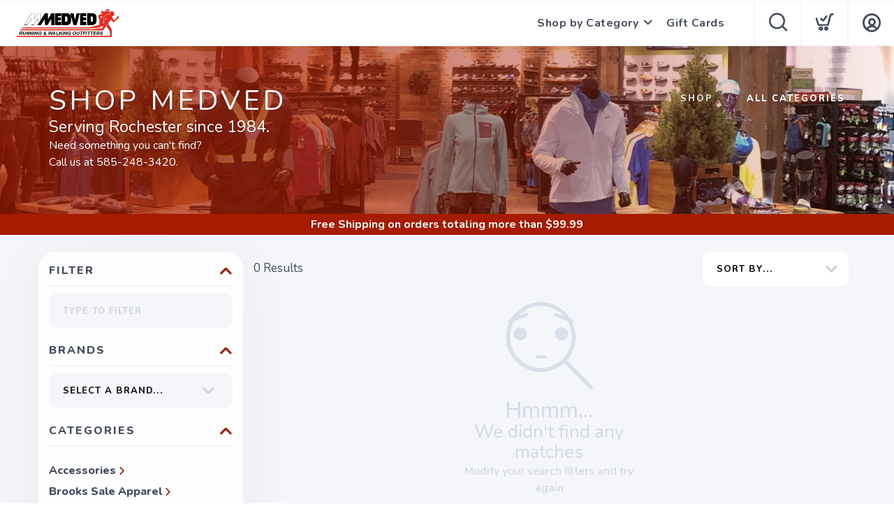

--- FILE ---
content_type: text/html; charset=utf-8
request_url: https://shop.medvedrunwalk.com/brand/2860/aftershokz
body_size: 16541
content:
<!DOCTYPE html>
<html lang="en">

<head>
  
  
  <script async src="https://www.googletagmanager.com/gtag/js?id=UA-156500279-2"></script>
<script>
window.dataLayer = window.dataLayer || [];
function gtag() { dataLayer.push(arguments);}
gtag("js", new Date());
gtag("config", "UA-156500279-2");
</script>



  <meta charset="utf-8" />
  <title>AfterShokz</title>
  <meta name="viewport" content="width=device-width, initial-scale=1" />
  <meta name="keywords" content="Running Shoes, Walking Shoes, Running, Walking" />
  <meta name="description" content="Medved Running and Walking Outfitters is Rochesters premiere store for running, walking, and outdoo" />
  <!-- Icons -->
  <meta name="msapplication-TileColor" content="#1bb8de" />
  <meta name="msapplication-TileImage" content="/assets/branding/shop.medvedrunwalk.com/ms-icon-144x144.png" />
  <meta name="theme-color" content="#a61c00" />
  <meta property="og:title" content="AfterShokz Medved" />  
  <meta property="og:image" content="https://shop.medvedrunwalk.com/assets/branding/shop.medvedrunwalk.com/logo.png" />
  <meta property="og:description" content="Serving Rochester since 1984.<P>Need something you can't find?<BR>Call us at 585-248-3420." />
  <link rel="canonical" href="https://shop.medvedrunwalk.com/brand/2860/aftershokz" />
  <link rel="shortcut icon" id="appFavicon" href="/assets/branding/shop.medvedrunwalk.com/favicon.ico" />
  <link rel="apple-touch-icon" id="appFaviconApple57" sizes="57x57" href="/assets/branding/shop.medvedrunwalk.com/apple-icon-57x57.png" />
  <link rel="apple-touch-icon" id="appFaviconApple60" sizes="60x60" href="/assets/branding/shop.medvedrunwalk.com/apple-icon-60x60.png" />
  <link rel="apple-touch-icon" id="appFaviconApple72" sizes="72x72" href="/assets/branding/shop.medvedrunwalk.com/apple-icon-72x72.png" />
  <link rel="apple-touch-icon" id="appFaviconApple76" sizes="76x76" href="/assets/branding/shop.medvedrunwalk.com/apple-icon-76x76.png" />
  <link rel="apple-touch-icon" id="appFaviconApple114" sizes="114x114" href="/assets/branding/shop.medvedrunwalk.com/apple-icon-114x114.png" />
  <link rel="apple-touch-icon" id="appFaviconApple120" sizes="120x120" href="/assets/branding/shop.medvedrunwalk.com/apple-icon-120x120.png" />
  <link rel="apple-touch-icon" id="appFaviconApple144" sizes="144x144" href="/assets/branding/shop.medvedrunwalk.com/apple-icon-144x144.png" />
  <link rel="apple-touch-icon" id="appFaviconApple152" sizes="152x152" href="/assets/branding/shop.medvedrunwalk.com/apple-icon-152x152.png" />
  <link rel="apple-touch-icon" id="appFaviconApple180" sizes="180x180" href="/assets/branding/shop.medvedrunwalk.com/apple-icon-180x180.png" />
  <link rel="icon" type="image/png" id="appFavicon192" sizes="192x192" href="/assets/branding/shop.medvedrunwalk.com/android-icon-192x192.png" />
  <link rel="icon" type="image/png" id="appFavicon32" sizes="32x32" href="/assets/branding/shop.medvedrunwalk.com/favicon-32x32.png" />
  <link rel="icon" type="image/png" id="appFavicon96" sizes="96x96" href="/assets/branding/shop.medvedrunwalk.com/favicon-96x96.png" />
  <link rel="icon" type="image/png" id="appFavicon16" sizes="16x16" href="/assets/branding/shop.medvedrunwalk.com/favicon-16x16.png" />
  <!-- Font Preloading - Optimized for Performance -->
  <link rel="preconnect" href="https://fonts.googleapis.com" crossorigin>
  <link rel="preconnect" href="https://fonts.gstatic.com" crossorigin>
  <link rel="preload" as="style" href="https://fonts.googleapis.com/css2?family=Nunito:wght@300;400;600;700;800&display=swap">
  <link rel="stylesheet" href="https://fonts.googleapis.com/css2?family=Nunito:wght@300;400;600;700;800&display=swap" media="print" onload="this.media='all'">
  <noscript><link rel="stylesheet" href="https://fonts.googleapis.com/css2?family=Nunito:wght@300;400;600;700;800&display=swap"></noscript>
  <!-- Styles -->
  <link href="/assets/styles/font-variables.css?v=1.0.5" rel="stylesheet" type="text/css" media="all" />
  <style>:root { --font-primary: "Nunito", "Open Sans", "Helvetica Neue", sans-serif; }</style>
  <link href="/assets/admin/styles/spectrum.css?v=1.0.5" rel="stylesheet" type="text/css" media="all" />
  <link href="/assets/styles/bootstrap.css?v=1.0.5" rel="stylesheet" type="text/css" media="all"/>
  <link href="/assets/styles/themify-icons.css?v=1.0.5" rel="stylesheet" type="text/css" media="all" />
  <link href="/assets/styles/flexslider.css?v=1.0.5" rel="stylesheet" type="text/css" media="all" />
  <link href="/assets/styles/theme.css?v=1.0.5" rel="stylesheet" type="text/css" media="all" />
  <link href="/assets/styles/custom.css?v=1.0.5" rel="stylesheet" type="text/css" media="all" />
  <link href="/assets/styles/runfree.css?v=1.0.5" rel="stylesheet" type="text/css" media="all" />
  <link href="/assets/styles/modal.css?v=1.0.5" rel="stylesheet" type="text/css" />
	<link href="/assets/styles/datetimepicker.css?v=1.0.5" rel="stylesheet" type="text/css" media="all" />
  <link href="/assets/styles/font-awesome.min.css?v=1.0.5" rel="stylesheet" type="text/css" media="all" />
  <link rel="stylesheet" href="/assets/styles/tooltips.css?v=1.0.5" rel="stylesheet" type="text/css" media="all" />
  <link href="/assets/styles/runfreefont.css?v=1.0.5" rel="stylesheet" type="text/css" media="all" />
  <link href="/assets/branding/shop.medvedrunwalk.com/branding.css?v=1.0.5" rel="stylesheet" type="text/css" media="all" />
  <script src="https://ajax.googleapis.com/ajax/libs/jquery/3.7.1/jquery.min.js"></script>
  
  <style>
    :root {
      --primary: #a61c00;
      --primaryOpaque: rgba(166,28,0,0.1);
      --secondary: #434c5e;
      --white: #FFF;
      --almostblack: #252525;
      --grey: #eff1f5;
      --red: #ff104b;
      --shadow: 0px 0px 8px 2px rgba(0, 0, 0, 0.08);
      --bigShadow: 0px 12px 23px 0px rgba(0, 0, 0, .1);
      --transition: 0.5s;
      --even: #FCFCFC;
      --siteLogo: url(/assets/branding/shop.medvedrunwalk.com/logo.png);
      --input: #F5F6FA;
      --border: #f5f6fa;
      --inputfocus: #e7ebf1;
      --glass: rgba(250, 250, 250, 0.7);
      --navutility: #f5f8fb;
      --menu: #434c5e;
      --filterhr: #d2d8e5;
      --bggrey: #f5f6fa;
      --thumbloader: linear-gradient(90deg, #eef1f5 0px, #fbfbfd 40px, #eef1f5 80px);
      --skeleton-one: #e7e8eb;
      --skeleton-two: #f0f0f0;
      --disappearing-header: linear-gradient(to bottom, rgba(245, 246, 250, 1) 0%, rgba(245, 246, 250, 0) 100%);
      --disappearing-footer: linear-gradient(to bottom, rgba(245, 246, 250, 0) 0%, rgba(245, 246, 250, 1) 100%);
    }
  </style>
  <link href="/assets/styles/round.css" rel="stylesheet" type="text/css" media="all" />
  <script>
    var logoCard = '/assets/branding/shop.medvedrunwalk.com/logo.png';
    var logoUrl = '/';
  </script>
  
  <script>var cdnOn = false;</script>
<script type="text/javascript">var _learnq;</script><script type="text/javascript">window.blueshift = null;</script>
  <!-- End Header Script -->
</head>

<body class="scroll-assist">
  
  
  <!-- Cart Template //-->
  <li id="CartTemplate" class="cartItem template">
    <div class="productImage" style="background-image: url('{{product.url}}')"></div>
    <div class="rel">
      <div class="productName">{{product.name}}</div>
      <div class="productPrice">
        {{product.quantity}} at ${{product.cost}} - {{product.options}}
      </div>
      <div class="remove" data-index="{{index}}"></div>
    </div>
  </li>

  <div class="nav-container">
    <nav>
      <div class="nav-bar">
        <div class="module left">
          <img id="StoreLogo" class="logo logo-dark" alt="Medved" src="/assets/branding/shop.medvedrunwalk.com/logo.png" />
        </div>
        <div class="module right widget-handle mobile-toggle visible-sm visible-xs">
          <i class="icon-Main-Menu mobilemenu"></i>
        </div>
        <div class="module-group right pt0 pb0">

          <!-- User Pod -->
          <div id="AccountMenu" class="module right widget-handle">
            <ul class="menu">
              <li class="has-dropdown-account" style="border-top: unset;"><i class="icon-Profile"></i>
                <span class="title">My Account</span>
                <ul style="margin-top: -7px; margin-right: -20px;"><li><a href="/login"><i class="icon-Log-In dropdown-icon"></i> Login</a></li><li><a href="/signup"><i class="icon-Signup dropdown-icon"></i> Signup</i></a></li></ul>
              </li>
            </ul>
          </div>

          <!-- Cart Pod -->
          <div id="CartMenuSize" class="module widget-handle cart-widget-handle right ecomtrue">
            <div class="cart max" data-url="/cart">
              <i class="icon-ti-Cart"></i>
              <span id="CartItemCount" class="label number"></span>
              <span class="title">Shopping Cart</span>
            </div>
            <div id="CartMenu" class="function">
              <div class="widget" style="padding: 16px;">
                <h6 class="title">Shopping Cart</h6>
                <hr />
                <ul id="CartInfo" class="cart-overview"></ul>
                <div class="cart-controls mt16">
                  <a class="btn btn-sm btn-filled" href="/cart">View Cart</a>
                  <div class="list-inline pull-right">
                    <span class="cart-total">Total: </span>
                    <span id="CartTotal" class="number"></span>
                  </div>
                </div>
              </div>
            </div>
          </div>

          <!-- Search Pod -->
          <div id="SearchMenu" class="module widget-handle search-widget-handle right ecomtrue">
            <div class="search max">
              <i class="icon-ti-search"></i>
              <span class="title">Search Site</span>
            </div>
            <div class="function">
              <div class="search-form">
                <input type="text" placeholder="Search" class="searchFor" />
                <div id="Suggestions"></div>
              </div>
            </div>
          </div>

          <!-- Menu Pod  -->
          <div id="TheMenu" class="module left">
            <ul id="MainMenu" class="menu"><li class="has-dropdown"><a href="#">Shop by Category</a><ul class="mega-menu"><li><ul id="HeaderCategories"></ul></li></ul></li><li id="GiftCardCart"><a href="/giftcard">Gift Cards</a></li><li style="display:none"></li></ul>
          </div>

        </div>
        <!-- End Modal Group -->

      </div>
    </nav>
  </div>
  <div class="main-container"></div><section class="page-title page-title-4 image-bg overlay hideshopheaders">
  <div class="background-image-holder">
    <img alt="Background Image testing" class="background-image" src="/branding/shop.medvedrunwalk.com/running1.jpg" />
  </div>
  <div class="headeroverlay"></div>
  <div class="container wide">
    <div class="row">
      <div class="col-md-7">
        <h2 class="uppercase mb0 text-shadow">Shop Medved</h2>
        <p class="lead mb0 text-shadow">Serving Rochester since 1984.<P>Need something you can't find?<BR>Call us at 585-248-3420.</p>
      </div>
      <div class="col-md-5 text-right">
        <ol class="breadcrumb breadcrumb-2 text-shadow">
          <li><a href="/">Shop</a></li>
          <li id="CategoryName" class="active"></li>
        </ol>
      </div>
    </div>
  </div>
</section>
<div class="threshold hidden">Free Shipping<span class="freeterms hidden"> on orders totaling more than $<span id="Threshold" class="freeamount"></span></span></div>
<section class="pt24 pt-xs-16 bggrey">
  <div class="container wide mb8">
    <div class="row">
      <div class="col-md-9 col-md-push-3">
        <div id="BrandingImage" class="col-md-12 mb16" style="display: none">
          <div class="row">
            <div class="page-title brandingimage image-bg">
              <img id="BrandImage" alt="Background Image" class="background-image" />
            </div>
          </div>
        </div>

        <div class="row">
          <div class="col-sm-12 mb24 mb-sm-0">
            <div class="row search-page-container pl0 mb-sm-8">
              <div class="paging-container">
                <div class="paging-labels">
                  <div id="PagingTotalsNone" class="col-md-9 col-sm-12 pageTotals"><span class="input-lh">&nbsp;</span></div>
                  <div id="PagingTotals" class="col-md-9 col-sm-12 pageTotals"><span class="input-lh"><span id="SearchTotal">0</span> Results</span></div>
                </div>
                <div id="SortArea" class="col-md-3 col-sm-12 page-select-container widget mb0 pl0 pr0">
                  <div class="category-container visible-sm visible-xs">
                    <i id="SortExpand" class="ti-angle-down toggleright"></i>
                    <div class="title shopfilters">Sort By</div>
                    <hr />
                  </div>
                  <div class="select-option sortby filter-content mb-sm-16">
                    <i class="ti-angle-down"></i>
                    <select id="SortBy">
                      <option selected value="brandName ASC">Sort By...</option>
                      <option value="brandName ASC">Brand</option>
                      <option value="name ASC">Product Name</option>
                      <option value="cost DESC">Highest Price</option>
                      <option value="cost ASC">Lowest Price</option>
                      <option value="isOnSale DESC">On Sale</option>
                      <option value="isFeatured DESC">Featured</option>
                    </select>
                  </div>
                </div>
              </div>
            </div>
          </div>
        </div>

        <div id="ProductList" class="grid responsive-product-grid"><style>#ProductList.grid.three {grid-template-columns: 100%;} </style><div class="hidemobile"></div><div style="text-align: center; color: #d2d8e5; font-size: 16px; font-weight: 600;"><div class="sadsearch"></div><span style="font-size: 32px;">Hmmm... <br><span style="font-size: 26px;">We didn't find any matches</span></span><br>Modify your search filters and try again</div><div class="hidemobile"></div></div>

        <!--end of row-->
        <div class="paging col-sm-9 pl0 pr0"><div class="pages"></div></div>
        <div id="PagingArea" class="pageCount col-sm-3 mt8"><span>Page <span id="SearchCurrentPage">1</span> of <span id="SearchTotalPages">0</span></div>
        
      </div>
      <!--end of nine col-->
      <div id="SearchFilterArea" class="col-md-3 col-md-pull-9 pt-xs-24">
        <div class="mobile-filter-group">
          <div id="PillBoxArea" class="widget mb-sm-16" style="display: none;">
            <ul id="PillBox" class="pillbox"></ul>
            <div id="ClearFilterButton" class="clearfilters" style="display: none;"><i class="fa fa-rotate-right red"></i>
              Clear Filters</div>
          </div>
          <!--end of widget-->
          <div id="FiltersArea">
          <div class="category-container visible-sm visible-xs">
            <i id="FiltersExpand" class="filteropener toggleright"></i>
            <div class="filtertoggletitle shopfilters mb0">Filter & Sort</div>
          </div>
          <div id="FiltersList">

          <div id="SearchArea" class="widget search-widget mb-sm-0 mt-sm-8">
            <div class="category-container">
              <i id="SearchExpand" class="ti-angle-down toggleright"></i>
              <div class="title shopfilters"> Filter</div>
            </div>
            <hr />
            <div class="select-option filter-content mb-sm-16">
              <input id="SearchFor" class="mb0 mb-sm-8 searchFor" type="text" placeholder="Type to Filter" />
            </div>
          </div>
          <!--end of widget-->

          <div id="BrandArea" class="widget">
            <div class="category-container">
                <i id="BrandsExpand" class="ti-angle-down toggleright"></i>
                <div class="title shopfilters"> Brands</div>
            </div>
            <hr />
            <div class="select-option filter-content" style="display:none">
              <i class="ti-angle-down"></i>
              <select id="BrandList" class="filter-content mb-sm-16"></select>
            </div>
          </div>
          <!--end of widget-->

          <div id="CategoryArea" class="widget">
            <div class="category-container">
              <i id="CategoriesExpand" class="ti-angle-down toggleright"></i>
              <div class="title shopfilters">Categories</div>
            </div>
            <hr />
            <ul id="CategoryList" class="link-list filter-content mt-sm-0 mb-sm-16" style="display:none"></ul>
          </div>

          <div id="SizeArea" class="widget" style="display:none">
            <div class="category-container">
              <i id="SizesExpand" class="ti-angle-down toggleright"></i>
              <div class="title shopfilters">Sizes</div>
            </div>
            <hr />
            <ul id="SizeList" class="filter-content  mt-sm-0 mb-sm-16"></ul>
          </div>

          <div id="WidthArea" class="widget bridaloff" style="display:none">
            <div class="category-container">
              <i id="WidthsExpand" class="ti-angle-down toggleright"></i>
              <div class="title shopfilters">Styles</div>
            </div>
            <hr />
            <ul id="WidthList" class="filter-content mt-sm-0 mb-sm-16"></ul>
          </div>

          <div id="ShippingArea" class="widget" style="display:none">
            <div class="category-container">
              <i id="ShippingExpand" class="ti-angle-down toggleright"></i>
              <div class="title shopfilters">Options</div>
            </div>
            <hr />
            <div id="ShippingList" class="filter-content  mt-sm-0 mb-sm-8">
              <div class="input-checkbox" >
                <input id="ShipToMe" type="checkbox" name="agree" />
                <label for="ShipToMe" class="runfreecheck"></label>
                <span class="checkboxlabel">Ship To Me</span>
              </div>
              <div class="input-checkbox" >
                <input id="PickupInStore" type="checkbox" name="agree" />
                <label for="PickupInStore" class="runfreecheck"></label>
                <span class="checkboxlabel">Pickup In-Store</span>
              </div>
              <div class="input-checkbox" >
                <input id="OnSale" type="checkbox" name="agree" />
                <label for="OnSale" class="runfreecheck"></label>
                <span class="checkboxlabel">On Sale Items</span>
              </div>
            </div>
          </div>
        </div>
        </div>
        </div>
        <!--end of widget-->
        <div id="ReturnPolicy" class="widget mb8">
          <div class="category-container">
            <i id="ReturnExpand" class="ti-angle-down toggleright"></i>
          <div class="title">Return Policy</div>
        </div>
          <hr/>
          <p id="miniReturn">All returns must be made within 30 days of the date of purchase. The merchandise must be in the original condition, along with receipt and packaging.</p>
        </div>

        <!--end of widget-->
        <div id="PopularArea" class="widget" style="display:none">
          <div class="category-container">
            <i id="PopularExpand" class="ti-angle-down toggleright"></i>
            <div class="title">Featured Items</div>
          </div>
          <hr />
          <div id="PopularList" class="cart-overview"></div>
        </div>
        <!--end of widget-->
      </div>
      <!--end of sidebar-->
    </div>
    <!--end of container row-->
  </div>
  <!--end of container-->
</section>

<!-- Templates -->
<div id="CardLoader" style="display: none;">
  <div class="cardloader" id="loading">
    <div class="thumb-loading"></div>
    <div class="title-loading"></div>
    <div class="brand-loading"></div>
    <div class="loadtext">Loading...</div>
  </div>
  <div class="cardloader" id="loading">
    <div class="thumb-loading"></div>
    <div class="title-loading"></div>
    <div class="brand-loading"></div>
    <div class="loadtext">Loading...</div>
  </div>
  <div class="cardloader" id="loading">
    <div class="thumb-loading"></div>
    <div class="title-loading"></div>
    <div class="brand-loading"></div>
    <div class="loadtext">Loading...</div>
  </div>
  <div class="cardloader" id="loading">
    <div class="thumb-loading"></div>
    <div class="title-loading"></div>
    <div class="brand-loading"></div>
    <div class="loadtext">Loading...</div>
  </div>
  <div class="cardloader" id="loading">
    <div class="thumb-loading"></div>
    <div class="title-loading"></div>
    <div class="brand-loading"></div>
    <div class="loadtext">Loading...</div>
  </div>
  <div class="cardloader" id="loading">
    <div class="thumb-loading"></div>
    <div class="title-loading"></div>
    <div class="brand-loading"></div>
    <div class="loadtext">Loading...</div>
  </div>
  <div class="cardloader" id="loading">
    <div class="thumb-loading"></div>
    <div class="title-loading"></div>
    <div class="brand-loading"></div>
    <div class="loadtext">Loading...</div>
  </div>
  <div class="cardloader" id="loading">
    <div class="thumb-loading"></div>
    <div class="title-loading"></div>
    <div class="brand-loading"></div>
    <div class="loadtext">Loading...</div>
  </div>
  <div class="cardloader" id="loading">
    <div class="thumb-loading"></div>
    <div class="title-loading"></div>
    <div class="brand-loading"></div>
    <div class="loadtext">Loading...</div>
  </div>
    <div class="cardloader" id="loading">
    <div class="thumb-loading"></div>
    <div class="title-loading"></div>
    <div class="brand-loading"></div>
    <div class="loadtext">Loading...</div>
  </div>
  <div class="cardloader" id="loading">
    <div class="thumb-loading"></div>
    <div class="title-loading"></div>
    <div class="brand-loading"></div>
    <div class="loadtext">Loading...</div>
  </div>
  <div class="cardloader" id="loading">
    <div class="thumb-loading"></div>
    <div class="title-loading"></div>
    <div class="brand-loading"></div>
    <div class="loadtext">Loading...</div>
  </div>
</div>

<style>
  @keyframes fadeInUp {
  from {
    opacity: 0;
    transform: translateY(60px);
  }
  to {
    opacity: 1;
    transform: translateY(0);
  }
}
#SearchFilterArea {
  opacity: 0;
  animation: fadeInUp 0.9s cubic-bezier(0.22, 0.61, 0.36, 1) forwards;
}
</style>

<!-- Wishlist Login Modal -->
<div id="WishlistLoginModal" class="modal box">
  <div class="close"></div>
  <div class="modal-header">
    <div class="wishlist-color-modal mb24"></div>
    <div>
        <div class="title mt0">Save to Wishlist</div>
        <div class="subtitle mt0 mb8">Please login or sign up to save items to your wishlist</div>
    </div>
  </div>
  <div class="grid two" style="gap: 12px; margin-top: 24px;">
    <a href="/login" class="button hollow" style="text-decoration: none; color: white; text-align: center;">Login</a>
    <a href="/signup" class="button" style="text-decoration: none; color: white; text-align: center;">Sign Up</a>
  </div>
</div>

<!-- Repeater Templates -->
<div id="RowTemplate" class="product template clickable" style="display:none">
  <span class="salelabel"><span class="salelabel-text">SALE</span></span>
  <button class="wishlist-toggle inactive" data-product-id="" aria-label="Add to wishlist">
    <div class="btn__effect">
      <svg class="heart-stroke" viewBox="20 18 29 28" aria-hidden="true" focusable="false"><path d="M28.3 21.1a4.3 4.3 0 0 1 4.1 2.6 2.5 2.5 0 0 0 2.3 1.7c1 0 1.7-.6 2.2-1.7a3.7 3.7 0 0 1 3.7-2.6c2.7 0 5.2 2.7 5.3 5.8.2 4-5.4 11.2-9.3 15a2.8 2.8 0 0 1-2 1 3.4 3.4 0 0 1-2.2-1c-9.6-10-9.4-13.2-9.3-15 0-1 .6-5.8 5.2-5.8m0-3c-5.3 0-7.9 4.3-8.2 8.5-.2 3.2.4 7.2 10.2 17.4a6.3 6.3 0 0 0 4.3 1.9 5.7 5.7 0 0 0 4.1-1.9c1.1-1 10.6-10.7 10.3-17.3-.2-4.6-4-8.6-8.4-8.6a7.6 7.6 0 0 0-6 2.7 8.1 8.1 0 0 0-6.2-2.7z"></path></svg>
      <svg class="heart-full" viewBox="0 0 19.2 18.5" aria-hidden="true" focusable="false"><path d="M9.66 18.48a4.23 4.23 0 0 1-2.89-1.22C.29 10.44-.12 7.79.02 5.67.21 2.87 1.95.03 5.42.01c1.61-.07 3.16.57 4.25 1.76A5.07 5.07 0 0 1 13.6 0c2.88 0 5.43 2.66 5.59 5.74.2 4.37-6.09 10.79-6.8 11.5-.71.77-1.7 1.21-2.74 1.23z"></path></svg>
      <svg class="broken-heart" xmlns="http://www.w3.org/2000/svg" width="32" height="12" viewBox="5.707 17 32 12"><g fill="var(--red)"><path class="broken-heart--left" d="M21.865 28.735V18.703a3.562 3.562 0 0 0-2.567-1.476c-2.916.017-3.378 2.403-3.538 4.756-.118 1.781.227 4.006 4.672 7.737a2.544 2.544 0 0 0 1.428 1.025l-.008-.008.013-.002z"/><path class="broken-heart--right" d="M27.868 22.045c-.135-2.588-1.277-4.823-3.697-4.823a3.258 3.258 0 0 0-2.302 1.487l-.004-.003v10.035a2.215 2.215 0 0 0 1.289-1.033c.598-.596 4.882-5.99 4.714-9.663z"/></g><path class="broken-heart--crack" fill="none" stroke="#FFF" stroke-miterlimit="10" d="M21.865 18.205v10.573"/></svg>
      <div class="effect-group">
        <span class="effect"></span>
        <span class="effect"></span>
        <span class="effect"></span>
        <span class="effect"></span>
        <span class="effect"></span>
      </div>
    </div>
  </button>
  <div class="image"></div>
  <div class="colorswatches" data-product-name="" data-site-id="" data-total-colors=""></div>
  <div class="name"></div>
  <div class="brand uppercase"></div>
  <div class="price"></div>
  <a href="" rel="cononical" aria-label=""></a>
</div> 

<div id="PopularTemplate" class="template popular grid split clicker featured" style="display:none">
  <div class="image mini" style="background-image: url('{{product.url}}')"></div>
  <div class="description">
    <span class="name">{{product.name}}</span>
    <span class="price">${{product.price}}</span>
    <a href="{{url}}"></a>
  </div>
</div>

<script>
// Apply stagger animation to products dynamically
document.addEventListener('DOMContentLoaded', function() {
  // Apply stagger animation to SSR products
  document.querySelectorAll('.product').forEach((el, i) => el.style.setProperty('--i', i + 1));
  
  // Load color swatches for SSR products with multiple colors
  // Wait a tick for page object to be fully initialized
  setTimeout(function() {
    colorSwatches.init('#ProductList');
    colorSwatches.load();
    
    // Re-render swatches after layout is complete to get accurate container widths
    setTimeout(function() {
      colorSwatches.load(true); // Force refresh with correct widths
    }, 500);
    
    // Attach wishlist toggle handlers directly to SSR products
    // Must be attached before .clickable handlers fire
    $('.wishlist-toggle').off('click').on('click', page.toggleWishlist);
    
    // Update wishlist button states for SSR products
    // Check if wishlist is loaded, if not wait for it
    if (page && page.updateWishlistButtons) {
      if (wishlist && wishlist.isLoaded) {
        page.updateWishlistButtons();
      } else {
        // Wait for wishlist to load
        var checkWishlist = setInterval(function() {
          if (wishlist && wishlist.isLoaded) {
            clearInterval(checkWishlist);
            page.updateWishlistButtons();
          }
        }, 50);
      }
    }
  }, 100);
});
</script>

<script src="/assets/scripts/shared/colorSwatches.js"></script>

<script language="javascript" type="text/javascript">
  var threshold = Number('99.99');
  var flatRate = Number('5');
  var shipType = 'flat';
  var inStoreAllowed = 'true';
  var defaultSort = '';
  var brandImage = '';
  var proSizes = '1,1.5,2,3,3.5,4,5,5.5,6,6.5,7,7.5,8,8.5,9,9.5,10,10.5,11,11.5,12,12.5,13,14,15,32,34,36,37,38,39,40,41,42,43,44,45,46,1.0,2.0,2.5,3.0,4.0,4.5,5.0,6.0,7.0,8.0,9.0,10.0,11.0,12.0,13.0,13.5,14.0,15.0,16,16.0,17,18';
  var proWidths = '';
  var forcing = false;

  var page = {
    category: null,
    lastSearch: "",
    categories: [],
    brands: [],
    products: [],
    popular: [],
    brandsCalled: false,
    doAfterCatLoad: false,
    doAfterBrandLoad: false,
    parentSelected: -1,
    isInitial: true,
    forceBrand: "",
    forceBrandId: -1,
    forceCategory: "",
    terms: {
      instore: 0,
      shipable: 0,
      brand: {
        label: "",
        id: -1
      },
      categories: {
        label: "",
        id: -1
      },
      filters: [],  
      filter: "",
      sizes: [],
      widths: []
    },
    init: function () {
        $("#PagingTotalsNone").hide();
      if (document.referrer) {
        var url = document.referrer; 
        var ref = url.match(/:\/\/(.[^/]+)/)[1];
        if (ref!=window.location.hostname) {
          page.terms = { brand: { label: "", id: -1 }, categories: { label: "", id: -1 }, filter: "", filters: [], sizes: [], widths: [], page: 1 };
          context.set("storeTerms", page.terms);
        }
      } else {
        //page.terms = { brand: { label: "", id: -1 }, categories: { label: "", id: -1 }, filter: "", filters: [], sizes: [], widths: [] };
        //context.set("storeTerms", page.terms);
      }
      if (window.location.pathname.length>1) {
        var parts = window.location.pathname.substr(1).split('/');
        if (parts[0]=="brand") {
          forcing = true;
          if (isNaN(parts[1])) page.forceBrand = parts[1].split('%20').join(' ');
          else page.forceBrandId = Number(parts[1]);
        }
        if (parts[0]=="category") {
          forcing = true;
          if (isNaN(parts[1])) page.forceCategory = parts[parts.length-1].split('%20').join(' ');
          else page.forceCategoryId = Number(parts[1]);
        }
      } 
      products.searchId = ""; //moment().unix();
      products.filter.grouped = true;
      if (defaultSort && defaultSort !== '') { 
        var sortBy = defaultSort.split(" ");
        if (sortBy.length == 2) {
          products.filter.sort = sortBy[0];
          products.filter.sortType = sortBy[1];
        }
        $('#SortBy').val(defaultSort);
      } else {
        products.filter.sort = "brandName, name";
      }
      page.events();
      
      // Load wishlist for logged-in users
      if (user && user.data && user.data.memberId && typeof wishlist !== 'undefined' && !wishlist.isLoaded) {
        wishlist.load();
      }
      
      brand.filter.size = 1000;
      var lastFilter = context.get("storeTerms");
      if (lastFilter&&!forcing&&((lastFilter.filters&&lastFilter.filters.length>0) || lastFilter.categories.id>-1 || lastFilter.brand.id>-1)) {
        page.terms = lastFilter;
        page.isInitial = false;
      }
      if (inStoreAllowed) $("#ShippingArea").show();
      //if (context.isDirty("sizes")) 
      // products.getSizes();
      //if (context.isDirty("widths")) 
      // products.getWidths();
      if (location.hash.length > 0) {
        console.log("InitHash");
        page.hashChanged();
        console.log("HashInited");
      } else {
        //if (page.forceBrand==""&&page.forceCategory=="") page.pills();
      }
      if (shipType == 'flat' && flatRate <= 0) {
        $(".threshold").removeClass("hidden");
      } else {
        if (threshold != null && threshold >= 0) {
          $(".threshold").removeClass("hidden");
          if (threshold > 0) {
            $(".freeterms").removeClass("hidden");
            $("#Threshold").html(threshold.toFixed(2));
          }
        }
      }
      products.popular();
      page.resizeFilters();

      let totalPages = Number($("#SearchTotalPages").html());
      let paging = "";
      for (var i=1; i<=totalPages && i<=10; i++) {
        paging += '<div class="page'+((i==1)?" current":"")+'" data-page="'+i+'">'+i+'</div>';
      }
      $(".pages").html(paging);
      $(".page").click(page.page);
      if (brandImage && brandImage.trim()!='' && brandImage.indexOf("NoImage.svg") == -1) {
        $("#BrandImage").prop("src", brandImage);
        $("#BrandingImage").show();
      }
      if (totalPages<1) $("#PagingArea").hide();
      page.sizesLoaded(proSizes.split(',')); 
      page.widthsLoaded(proWidths.split(','));
    },
    resizeFilters: function() {
      const width = $(window).width();
      if (width < 992 && !page.mobile) {
        page.mobile = true;
        $(".mobile-filter-group").detach().insertBefore('#ProductList');
        $(".paging-labels").detach().insertBefore('#ProductList');
        $(".page-select-container").detach().insertAfter('#SearchArea');
        $(".mobile-filter-group .widget").addClass('min-view-area');
        page.toggleFilters({}, true);
      } else if (width >= 992 && page.mobile) {
        page.mobile = false;
        $(".mobile-filter-group").detach().insertBefore('#ReturnPolicy');
        $(".search-widget").detach().insertBefore('#PillBoxArea');
        $(".paging-labels").detach().insertBefore('.page-select-container');
        $(".search-widget").removeClass('min-view');
        $(".paging-container").removeClass('min-view');
        $(".search-page-container").removeClass('min-view');
        $(".mobile-filter-group .widget").removeClass('min-view-area');
      }
    },
    events: function () {
      context.addListener("categories", page.categoriesLoaded);
      context.addListener("brands", page.brandsLoaded);
      context.addListener("popular", page.popularLoaded);
      // context.addListener("products"+products.searchId, page.productsLoaded);
      context.addListener("sizes", page.sizesLoaded);
      context.addListener("widths", page.widthsLoaded);
      context.addListener("wishlist", page.updateWishlistButtons);
      
      $('#FiltersExpand').click(page.toggleFilters);
      $('#PillBoxExpand').click(page.togglePills);
      $('#CategoriesExpand').click(page.toggleCategories);
      $('#SearchExpand').click(page.toggleSearch);
      $('#SortExpand').click(page.toggleSort);
	    $('#BrandsExpand').click(page.toggleBrands);
      $('#SizesExpand').click(page.toggleSizes);
      $('#WidthsExpand').click(page.toggleWidths);
      $('#ShippingExpand').click(page.togglePickup);
      $('#ReturnExpand').click(page.toggleReturn);
      $('#PopularExpand').click(page.togglePopular);
      $(".checker").click(function(e) {
        if ($(e.currentTarget).hasClass("selected")) $(e.currentTarget).removeClass("selected");
        else $(e.currentTarget).addClass("selected");
      });
      $("#SearchFor").keypress(page.search);
      $("#ClearFilterButton").click(page.clear);
      $("#SortBy").change(page.sort);
      $("#PickupInStore").change(page.pills);
      $("#OnSale").change(page.pills);
      $("#ShipToMe").change(page.pills);
      $(window).bind("hashchange", page.hashChanged);

      $(window).resize(function(event) {
        page.resizeFilters(); 
      });
      $("nav").find("a").click((e) => {
        page.terms = { brand: { label: "", id: -1 }, categories: { label: "", id: -1 }, filter: "", filters: [], sizes: [], widths: [], page: 1 };
        context.set("storeTerms", page.terms);
      });
    }, 
    sizesInList: [],
    sizesLoaded: function(data) {
      page.sizesInList = [];
      try { 
        var html = '';
        data.sort((a, b) => (Number(a) > Number(b)) ? 1 : -1)
        if (data.length>0) {
          for (var i=0; i<data.length; i++) {
            if (isNaN(data[i])) html += '<li class="searchItem sizeSearch'+((page.terms.sizes.includes(data[i]))?" selected":"")+'" data-size="'+data[i]+'">'+data[i]+'</li>'; 
            else {
              var numberVal = Number(data[i]);
              if (!page.sizesInList.includes(numberVal)) {
                page.sizesInList.push(numberVal);
                html += '<li class="searchItem sizeSearch'+((page.terms.sizes.includes(data[i].toString()))?" selected":"")+'" data-size="'+data[i].split('.0').join('')+'">'+Number(data[i]).toFixed(1).split('.0').join('')+'</li>';
              }
            }
              if (page.terms.sizes.includes(data[i].toString())) {
              if (!products.filter.sizes) products.filter.sizes = [];
              products.filter.sizes.push(data[i].toString());
            }
          }
          $("#SizeList").html(html); 
          $("#SizeArea").show();
          $(".sizeSearch").click(function(e) {
            if ($(e.currentTarget).hasClass("selected")) $(e.currentTarget).removeClass("selected");
            else $(e.currentTarget).addClass("selected");
            products.filter.sizes = [];
            $(".sizeSearch.selected").each(function(i,e) {
              context.set("mySize", $(e).data("size")); 
              products.filter.sizes.push($(e).data("size").toString());
            });
            page.terms.sizes = products.filter.sizes; 
            page.pillsChanged();
          });
        }
      } catch (e) {}
      // products.getWidths();
    },
    toggleFilters: function(data, close) {
      if ($('#FiltersList').is(":visible") || close) {
        $('#FiltersArea').addClass('closed');
        $('#FiltersExpand').addClass('closed');
        $('#FiltersList').hide();
        $('#FiltersArea .select-option .ti-angle-down').hide();
      } else {
		    $('#FiltersArea').removeClass('closed')
        $('#FiltersExpand').removeClass('closed');
        $('#FiltersList').show();
        $('#FiltersArea .select-option .ti-angle-down').show();
      }
    },
    toggleSearch: function(data, close) {
      if ($('#SearchFor').is(":visible") || close) {
        $('#SearchArea').addClass('closed');
        $('#SearchExpand').addClass('closed');
        $('#SearchFor').hide();
        $('#SearchArea .select-option .ti-angle-down').hide();
      } else {
        $('#SearchArea').removeClass('closed');
        $('#SearchExpand').removeClass('closed');
        $('#SearchFor').show();
        $('#SearchArea .select-option .ti-angle-down').show();
      }
    },
    toggleSort: function(data, close) {
      if ($('#SortBy').is(":visible") || close) {
        $('#SortArea').addClass('closed');
        $('#SortExpand').addClass('closed');
        $('#SortBy').hide();
        $('#SortArea .select-option .ti-angle-down').hide();
      } else {
        $('#SortArea').removeClass('closed');
        $('#SortExpand').removeClass('closed');
        $('#SortBy').show();
        $('#SortArea .select-option .ti-angle-down').show();
      }
    },
     toggleBrands: function(data, close) {
      if ($('#BrandList').is(":visible") || close) {
        $('#BrandArea').addClass('closed');
        $('#BrandsExpand').addClass('closed');
        $('#BrandList').hide();
        $('#BrandArea .select-option .ti-angle-down').hide();
      } else {
        $('#BrandArea').removeClass('closed');
        $('#BrandsExpand').removeClass('closed');
        $('#BrandList').show();
        $('#BrandArea .select-option .ti-angle-down').show();
      }
    },
    toggleCategories: function(data, close) {
      if ($('#CategoryList').is(":visible") || close) {
        $('#CategoryArea').addClass('closed');
        $('#CategoriesExpand').addClass('closed');
        $('#CategoryList').hide();
      } else {
        $('#CategoryArea').removeClass('closed')
        $('#CategoriesExpand').removeClass('closed');
        $('#CategoryList').show();
      }
    },
    toggleSizes: function(data, close) {
      if ($('#SizeList').is(":visible") || close) {
        $('#SizeArea').addClass('closed');
        $('#SizesExpand').addClass('closed');
        $('#SizeList').hide();
      } else {
		    $('#SizeArea').removeClass('closed')
        $('#SizesExpand').removeClass('closed');
        $('#SizeList').show();
      }
    },
    toggleWidths: function(data, close) {
      if ($('#WidthList').is(":visible") || close) {
        $('#WidthArea').addClass('closed');
        $('#WidthsExpand').addClass('closed');
        $('#WidthList').hide();
      } else {
        $('#WidthArea').removeClass('closed');
        $('#WidthsExpand').removeClass('closed');
        $('#WidthList').show();
      }
    },
    togglePickup: function(data, close) {
      if ($('#ShippingList').is(":visible") || close) {
        $('#ShippingArea').addClass('closed');
        $('#ShippingExpand').addClass('closed');
        $('#ShippingList').hide();
      } else {
        $('#ShippingArea').removeClass('closed');
        $('#ShippingExpand').removeClass('closed');
        $('#ShippingList').show();
      }
    },
    toggleReturn: function(data, close) {
      if ($('#miniReturn').is(":visible") || close) {
        $('#ReturnPolicy').addClass('closed');
        $('#ReturnExpand').addClass('closed');
        $('#miniReturn').hide();
      } else {
        $('#ReturnPolicy').removeClass('closed');
        $('#ReturnExpand').removeClass('closed');
        $('#miniReturn').show();
      }
    },
    togglePopular: function(data, close) {
      if ($('#PopularList').is(":visible") || close) {
        $('#PopularArea').addClass('closed');
        $('#PopularExpand').addClass('closed');
        $('#PopularList').hide();
      } else {
        $('#PopularArea').removeClass('closed');
        $('#PopularExpand').removeClass('closed');
        $('#PopularList').show();
      }
    },
    widthsLoaded: function(data) {
      var html = '';
      if (data.length>0) {
        for (var i=0; i<data.length; i++) {
          html += '<li class="searchItem widthSearch'+((page.terms.widths.includes(data[i].toString()))?" selected":"")+'">'+data[i]+'</li>';
          if (page.terms.widths.includes(data[i].toString())) {
            if (!products.filter.widths) products.filter.widths = [];
            products.filter.widths.push(data[i].toString());
          }
        }
        $("#WidthList").html(html);
        $("#WidthArea").show();
        $(".widthSearch").click(function(e) {
          if ($(e.currentTarget).hasClass("selected")) $(e.currentTarget).removeClass("selected");
          else $(e.currentTarget).addClass("selected");
          products.filter.widths = [];
          $(".widthSearch.selected").each(function(i,e) {
            products.filter.widths.push($(e).text());
          }); 
          page.terms.widths = products.filter.widths;
          page.pillsChanged();
        });
      }
      if (!page.brandsCalled) {
        page.brandsCalled = true;
        //if (context.isDirty("brands")) 
        brand.get();
      } 
    },
    hashChanged: function () {
      console.log("Hashed");
      var filters = location.hash.split("#").join("").split("&");
      if (filters) {
        console.log(filters);
        for (var i = 0; i < filters.length; i++) {
          var items = filters[i].split("=");
          if (items.length == 2) {
            if (items[0] == "brand") {
              page.terms.brand.id = items[1];
              if (page.brands.length > 0) {
                var details = brand.details(page.terms.brand.id);
                page.addSearch(details.name, page.terms.brand.id, "brand");
              } else {
                page.doAfterBrandLoad = true;
              }
            } 
            if (items[0] == "category") {
              page.terms.categories.id = items[1];
              if (page.categories.length > 0) {
                var details = category.details(page.terms.categories.id);
                var label = details.name;
                if (details.label && details.label.trim().length>0) label = details.label;
                page.addSearch(label, page.terms.categories.id, "category");
              } else {
                page.doAfterCatLoad = true;
              }
            }
            if (items[0] == "search") {
                page.doAfterCatLoad = true;
                page.doAfterBrandLoad = true;
                if (page.categories.length>0) page.addSearch(items[1].trim().split('%20').join(' '), null, "filter");
                if (page.brands.length>0) page.addSearch(items[1].trim().split('%20').join(' '), null, "filter");
            }
          }
        }
      } 
      page.pills();
      page.pillsChanged();
    }, 
    brandsLoaded: function (e) {
      page.brands = e;
      $("#BrandList").html("");
      $("#BrandList").append('<option value="-1" selected>Select a Brand...</option>');
      if (page.brands.length > 0) {
        for (var i = 0; i < page.brands.length; i++) { 
          if (page.forceBrandId>0) { 
            if (page.forceBrandId==page.brands[i].brandId) { 
              page.terms.brand.label = page.brands[i].name;
              page.terms.brand.id = page.brands[i].brandId;              
            }
          } else {
            if (page.forceBrand!=""&&(page.brands[i].name.toLowerCase()==page.forceBrand.toLowerCase()||page.brands[i].name.split(' ').join('').toLowerCase()==page.forceBrand.split(' ').join('').toLowerCase())) {
              page.terms.brand.label = page.brands[i].name;
              page.terms.brand.id = page.brands[i].brandId; 
            }
          }
          $("#BrandList").append('<option value="' + page.brands[i].brandId + '">' + page.brands[i].name + "</option>");
        }
        $("#BrandArea .select-option").show();
      } else $("#BrandArea .select-option").hide();
      if (page.terms.brand.id>0) $("#BrandList").val(page.terms.brand.id);
      $("#BrandList").change(page.pillBrand);
      if (page.doAfterBrandLoad) page.hashChanged();
      else {
        if (page.forceBrand!=""&&page.forceBrandId>0) page.pills();
        else {
          if (page.forceCategory!=""||page.forceCategoryId>0) { 
            // Ignore test for double query
          } else {
            page.pills();
          }
        }
      }
    },
    addPill: function (id, name, type) {
      page.addSearch(name, id, type);
    },
    pillCategory: function (e) {
      var id = $(e.currentTarget).data("id");
      var details = category.details(id);
      if (details.parentId==-1) {
        page.parentSelected = details.categoryId;
        $(".subCat").hide();
        $(".subCat"+page.parentSelected).show();
      }
      var label = details.name;
      if (details.label && details.label.trim().length>0) label = details.label.trim();
      page.addPill(id, label, "category");
    },
    pillBrand: function (e) {
      var id = $(e.currentTarget).val();
      var details = brand.details(id);
      if (id > 0) {
        page.addPill(id, details.name, "brand");
      }
      $("#BrandList").val("-1");
    },
    search: function (e) {
      if (e.keyCode == 13) {
        page.addSearch($("#SearchFor").val().trim().toString(), null, "filter");
        $("#SearchFor").val("");
      } 
    },
    sort: function (e) {
      var sortBy = $("#SortBy").val().split(" ");
      if (sortBy.length == 2) {
        products.filter.page = 1;
        if (page.terms.page) page.terms.page = 1;
        products.filter.sort = sortBy[0];
        products.filter.sortType = sortBy[1];
      }
      page.pillsChanged();
    },
    pillsChanged: () => {
      if (!page.isInitial) {
        // $("html, body").animate({ scrollTop: "300px" });
        $(".paging").hide();
        $(".pages").html("");
        $("#BrandingImage").hide();
        $("#ProductList").html($("#CardLoader").html());
        $("#SearchFilterArea").addClass("disabled");
      } else {
        if (window.location.hash.indexOf("c")>=0) {
          page.forceCategoryId = -1;
          page.forceCategory = '';
          page.forceBrandId = -1;
          page.forceBrand = '';
        }
      }

      products.filter.brand = -1;
      products.filter.category = -1;
      products.filter.search = "";
      products.filter.instore = $("#PickupInStore").is(":checked");
      products.filter.onsale = $("#OnSale").is(":checked");
      products.filter.shipable = $("#ShipToMe").is(":checked");

      if (!products.filter.sizes) products.filter.sizes = [];
      if (!products.filter.widths) products.filter.widths = [];
      if (page.forceCategoryId) products.filter.category = page.forceCategoryId;

      $(".pill").each(function (i, e) {
        var id = $(e).data("id");
        var type = $(e).data("type");
        if (type == "brand") products.filter.brand = id;
        if (type == "category") products.filter.category = id;
        if (type == "filter") {
          products.filter.search += ((products.filter.search.length > 0) ? "+" : "") + id;
        }
      });

      $(".pill").off("click", page.removeSearch);
      $(".pill").on("click", page.removeSearch);

      if ($("#PillBox").html().length>0 || products.filter.sizes.length>0 || products.filter.widths.length>0) {
        if (!page.filtersClosed) {
          $("#ClearFilterButton").show();
          $("#PillBoxArea").show();
        }
      } else {
        $("#ClearFilterButton").hide();
        $("#PillBoxArea").hide();
      }
      context.set("storeTerms", page.terms);
      try {
        if (products.filter.search.length>0) fbq('track', 'Search', {search_string: products.filter.search}); 
      } catch (e) {}
      if (!page.isInitial) {
        if (page.terms.page != null) products.filter.page = page.terms.page;
		    service.call("products", products.filter, page.productsLoaded);
      } else {
        page.isInitial = false;
      }
    },
    updateHash: function() {
      window.location.hash = "c=1";
    },
    clear: function () {
      page.updateHash();
      $("#PillBox").html("");
      $(".searchItem").removeClass("selected");
      products.filter.sizes = [];
      products.filter.widths = [];     
      page.forceCategoryId = -1; 
      page.terms = { brand: { label: "", id: -1 }, categories: { label: "", id: -1 }, filter: "", filters: [], sizes: [], widths: [] };
      context.set("storeTerms", page.terms);
      window.location = "/shop";
      // page.pillsChanged();
    },
    removeSearch: function (e) {
      // page.updateHash();
      var id = $(e.currentTarget).data("id");
      var type = $(e.currentTarget).data("type");
      if (type == "brand") {
        page.terms.brand = { label: "", id: -1 };
        $("#BrandList").val("-1");
      } else if (type == "category") {
        page.terms.categories = { label: "", id: -1 };
        $("#BrandList").val("-1"); 
      } else {
        var index = page.terms.filters.indexOf(id.toString());
        if (index !== -1) page.terms.filters.splice(index, 1);
      }
      $(e.currentTarget).remove();
      page.pillsChanged();
    },
    pills: function () {
      products.filter.page = 1;
      products.filter.size = 36;
      var html = "";
      if (page.terms.brand.id != -1) {
        html += '<div class="btn btn-sm pill" data-id="' + page.terms.brand.id + '" data-type="brand"><i class="fa fa-close"></i> ' + page.terms.brand.label + '</div>';
      }
      if (page.terms.categories.id != -1) {
        html += '<div class="btn btn-sm pill" data-id="' + page.terms.categories.id + '" data-type="category"><i class="fa fa-close"></i> ' + page.terms.categories.label + '</div>';
        $(".subCat"+page.terms.categories.id).show();
      }
      if (page.terms.filters && page.terms.filters.length > 0) {
        for (var i = 0; i < page.terms.filters.length; i++) {
          var term = page.terms.filters[i];
          if (term.toLowerCase()!=page.terms.brand.label.toLowerCase() && term.toLowerCase()!=page.terms.categories.label.toLowerCase()) {
            html += '<div class="btn btn-sm pill" data-id="' + page.terms.filters[i].split('"').join('') + '" data-type="filter"><i class="fa fa-close"></i> ' + term + '</div>';
          }
        }
      }
      $("#PillBox").html(html);
      page.pillsChanged();
    },
    addSearch: function (label, id, from) {
      page.lastSearch = label;
      let doSearch = true;
      if (from == "filter") {
        products.searchView(label);
        if (!page.findBrand(label)) {
          page.findCategory(label);
        }
      } else if (from == "brand") {
        page.terms.brand = {
          label: label,
          id: id
        }
        if (page.forceBrandId !=null && page.forceBrandId!=-1 && id!=page.forceBrandId) {
          doSearch = false;
          var url = label.trim().toLowerCase().replace(/\W/g, '-');     
          while (url.indexOf("--")>=0) url = url.split('--').join('-'); 
          window.location = "/brand/"+id+"/"+url;
        }
      } else if (from == "category") {
        page.terms.categories = {
          label: label,
          id: id
        }
        if (page.forceCategoryId!=null && page.forceCategoryId!=-1 && id!=page.forceCategoryId) {
          doSearch = false;
          var url = label.trim().toLowerCase().replace(/\W/g, '-');     
          while (url.indexOf("--")>=0) url = url.split('--').join('-'); 
          window.location = "/category/"+id+"/"+url;
        }
      }
      if (doSearch) {
        page.terms.page = 1;
        console.log("Add Search");
        page.pills();
      }
    },
    findCategory: function(searchFor) {
      var found = false;
      searchFor = searchFor.trim().toLowerCase();
      if (!page.terms.filters) page.terms.filters = [];
      if (searchFor.length>0) {
        for (var i = 0; i < page.categories.length; i++) {

          if (page.categories[i].name.toLowerCase()==searchFor || page.categories[i].label.toLowerCase()==searchFor) {
            page.terms.categories.label = page.categories[i].label;
            page.terms.categories.id = page.categories[i].categoryId;  
            found = true;
            break; 
          }
        } 
      }
      if (!found) {
        if (searchFor.length > 0 && !page.IsInArray(searchFor, page.terms.filters)) {
          page.terms.filters[page.terms.filters.length] = searchFor;
        }
      }
      return found;
    },
    IsInArray: function(str, arr) {
      str = str.trim().toLowerCase();
      for (var i=0; i<arr.length; i++) {
        let item = arr[i].trim().toLowerCase();
        if (item==str) return true;
      }
      return false;
    },
    findBrand: function (searchFor) {
      var found = false;
      searchFor = searchFor.trim().toLowerCase();
      if (!page.terms.filters) page.terms.filters = [];
      for (var i = 0; i < page.brands.length; i++) {
        if (page.brands[i].name.toLowerCase()==searchFor) {
          page.terms.brand = {
            label: page.brands[i].name,
            id: page.brands[i].brandId
          }
          found = true;
          break;
        }
      }
      return found;
    },
    sameString: function (s1, s2) {
      var samAs = '';
      for (var i = 0; i < s1.length; i++) {
        if (s2.length > i) {
          if (s1[i] == s2[i]) samAs += s1[i];
          else return samAs;
        }
      }
      return samAs;
    },
    productsLoaded: function (e) {
      $("#SearchFilterArea").removeClass("disabled");
      $("#BrandingImage").hide();
      $("#ProductList").html("");
      page.products = e.data;
			products.data = e.data;
			products.total = e.total;
      //page.products = context.get("products"+products.searchId);
      page.category = category.details(products.filter.category);
      if (page.category != null) {
        let categoryLabel = page.category.name;
        if (page.category.label) categoryLabel = page.category.label;
        $("#CategoryName").html(categoryLabel);
      }
      else $("#CategoryName").html("All Categories"); 
      console.log(page.products.length, "products");
      if (page.products.length > 0) {
        let productIds = [];
        for (var i = 0; i < page.products.length; i++) {
          var element = $("#RowTemplate").clone();
          element.removeClass("template");
          element.css("display", "inline");
          element.attr("id", "Product" + i);

          var brandLabel = page.products[i].brandName;
          if (page.products[i].label&&page.products[i].label.length>0) brandLabel = page.products[i].label;
          
          var url = "/product/" + page.products[i].productId + "/" + page.products[i].name.trim().toLowerCase().replace(/\W/g, '-');
          url = "/product/" + page.products[i].productId + "/" + brandLabel.trim().toLowerCase().replace(/\W/g, '-') + "/" + page.products[i].name.trim().toLowerCase().split('\'').join('').replace(/\W/g, '-');

          element.attr("data-url", url);
          
          // Update wishlist button productId before string replacements
          element.find('.wishlist-toggle').attr('data-product-id', page.products[i].productId);
          
          // Update image, name, brand, etc using direct DOM manipulation where possible
          element.find('.image').css('background-image', 'url("' + products.getSize(380, page.products[i].url) + '")');
          element.find('.name').text(page.products[i].name);
          element.find('.brand').text(brandLabel);
          element.find('a[rel="cononical"]').attr('href', url).attr('aria-label', page.products[i].name);
          
          // Update color swatches data attributes
          element.find('.colorswatches')
            .attr('data-product-id', page.products[i].productId)
            .attr('data-product-name', page.products[i].name)
            .attr('data-site-id', site.id)
            .attr('data-total-colors', page.products[i].totalColors || 1);
          
          var onsale = "";
          if (page.products[i].isOnSale) onsale = " show";
          element.find('.salelabel').addClass(onsale.trim());

          if (page.products[i].markdown!=null && page.products[i].markdown>0 && page.products[i].isAuto) {
            page.products[i].realcost = page.products[i].cost;
            page.products[i].cost = page.products[i].markdown;
          }
          if (page.products[i].isOnSale) {
            var retail = page.products[i].retail;
            if (retail > page.products[i].cost) {
              var htmlString = '<span class="struck">$' + retail.toFixed(2) + '</span> $' + page.products[i].cost.toFixed(2);
              element.find('.price').html(htmlString);
            } else {
              element.find('.price').text("$" + page.products[i].cost.toFixed(2));
            }
          } else {
            element.find('.price').text("$" + page.products[i].cost.toFixed(2));
          }
          $("#ProductList").append(element);
          productIds.push(page.products[i].sku);
        }
        
        // Update wishlist button states for all products
        page.updateWishlistButtons();
        
        $("#PagingTotals").show(); 
        $("#PagingTotalsNone").hide();
        page.pageLoaded();
        if (!isNaN(products.filter.brand) && Number(products.filter.brand) > 0) {
          var brandData = brand.details(products.filter.brand);
          if (brandData.image && brandData.image.indexOf("NoImage.svg") == -1) {
            $("#BrandImage").prop("src", brandData.image);
            $("#BrandingImage").show();
          }
        } 
        if (page.lastSearch && page.lastSearch.trim().length>0) {
          if (window.blueshift!=null) {
            blueshift.track("search", {
              keywords: page.lastSearch, 
              product_ids: productIds
            });
          }
        }
      } else {
        $("#PagingArea").hide();
        $("#PagingTotals").hide();
        $("#PagingTotalsNone").show();
        
        $("#ProductList").html(
          "<style>#ProductList.grid.responsive-product-grid {grid-template-columns: 100%;} </style><div class='hidemobile'></div><div style='text-align: center; color: #d2d8e5; font-size: 16px; font-weight: 600;'><div class='sadsearch'></div><span style='font-size: 32px;'>Hmmm... <br><span style='font-size: 26px;'>We didn't find any matches</span></span><br>Modify your search filters and try again</div><div class='hidemobile'></div>"
        );
      } 

      if (products.pageTotal() > 1) {
        $(".pages").html("");
        $("#PagingArea").show();
        if (!products.isFirst())
          $(".pages").append('<div class="page" data-page="' + (products.filter.page - 1) + '">&lt;</div>');
        var startIndex = 1;
        if (products.filter.page > 5) startIndex = products.filter.page - 5;
        var total = startIndex + 10;
        for (var i = startIndex; i <= total && i <= products.pageTotal(); i++) {
          $(".pages").append('<div class="page' + (products.filter.page == i ? " current" : "") + '" data-page="' + i + '">' + i + "</div>");
        }
        if (!products.isLast()) $(".pages").append('<div class="page" data-page="' + (products.filter.page + 1) + '">&gt;</div>');
        $(".page").click(page.page);
        $(".paging").show();
        $(".pageCount").show();
      } else {
        $("#PagingArea").hide();
        $(".paging").hide();
        $(".pageCount").hide();
      }
    },
    pageLoaded: function () {
      // Attach click handler to .clickable for navigation
      // The goto function checks for wishlist button and swatch clicks
      $(".clickable").click(page.goto);
      
      // Attach wishlist toggle handlers directly (must be after .clickable to fire first)
      $('.wishlist-toggle').off('click').on('click', page.toggleWishlist);
      
      $("#SearchTotal").html(products.total);
      $("#SearchCurrentPage").html(products.filter.page);
      $("#SearchShowing").html(((products.filter.page - 1) * products.filter.size) + 1);
      $("#SearchTotalPages").html(products.pageTotal());
      $("#SearchTo").html(((products.filter.page - 1) * products.filter.size) + products.data.length);
      // Apply stagger animation to dynamically loaded products
      document.querySelectorAll('.product').forEach((el, i) => el.style.setProperty('--i', i + 1));
      // Load color swatches for products with multiple colors
      colorSwatches.init('#ProductList');
      colorSwatches.load();
      
      // Re-render swatches after layout is complete to get accurate container widths
      setTimeout(function() {
        colorSwatches.load(true); // Force refresh with correct widths
      }, 300);
    },
    updateWishlistButtons: function() {
      // Update wishlist button states for all visible products
      if (!wishlist || !wishlist.isLoaded) {
        return;
      }
      
      $('#ProductList .wishlist-toggle').each(function() {
        const $button = $(this);
        const productId = parseInt($button.attr('data-product-id'));
        
        if (wishlist.has(productId)) {
          $button.removeClass('inactive').addClass('active');
          $button.attr('aria-label', 'Remove from wishlist');
        } else {
          $button.removeClass('active').addClass('inactive');
          $button.attr('aria-label', 'Add to wishlist');
        }
      });
    },
    toggleWishlist: function(e) {
      e.stopPropagation();
      e.stopImmediatePropagation();
      e.preventDefault();
      
      // Check if user is logged in
      if (!user || !user.data || !user.data.memberId) {
        modal.show('WishlistLoginModal');
        return;
      }
      
      const $button = $(e.currentTarget);
      const productId = parseInt($button.attr('data-product-id'));
      
      // Remove focus to hide tooltip immediately
      $button.blur();
      
      // Handle deactivate animation
      if ($button.hasClass("deactivate")) {
        $button.removeClass("deactivate");
      }
      if ($button.hasClass("active")) {
        $button.addClass("deactivate");
      }
      
      wishlist.toggle(productId, function(response) {
        if (response.error) {
          growler.error("Failed to update wishlist");
        } else {
          if (response.isAdded) {
            $button.removeClass("inactive deactivate").addClass("active");
            $button.attr("aria-label", "Remove from wishlist");
            growler.success("Added to wishlist");
          } else {
            // Deactivate animation will run, then switch to inactive
            setTimeout(function() {
              $button.removeClass("active deactivate").addClass("inactive");
              $button.attr("aria-label", "Add to wishlist");
            }, 800);
            growler.success("Removed from wishlist");
          }
        }
      });
},
    page: function (e) {
      $("#ProductList").html($("#CardLoader").html());
      var pageTo = $(e.currentTarget).data("page");
      if (!$(e.currentTarget).hasClass("current")) {
        page.terms.page = pageTo;
        context.set("storeTerms", page.terms);
        products.filter.page = pageTo;
		    service.call("products", products.filter, page.productsLoaded);
        $("html, body").animate({ scrollTop: "296px" });
      }
    },
    goto: function (e) {
      // Don't navigate if the click was on the wishlist button or color swatch
      // Check both e.target and any parent elements
      const $target = $(e.target);
      if ($target.closest('.wishlist-toggle, .colorswatch').length > 0 || 
          $target.hasClass('wishlist-toggle') ||
          $target.parents('.wishlist-toggle').length > 0) {
        e.stopPropagation();
        e.preventDefault();
        return false;
      }
      window.location = $(e.currentTarget).data("url");
    },
    getChildren: function(id) {
      var html = '';
      for (var i=0; i<page.categories.length; i++) {
        if (page.categories[i].parentId==id) {
          html += '<li class="catLink subCat subCat'+page.categories[i].parentId+'" data-id="'+page.categories[i].categoryId+'" style="display:none;">&nbsp;&nbsp;&nbsp;&nbsp;'+page.categories[i].label.trim()+'</span></li>'
        }
      }
      return html;
    },
    categoriesLoaded: function (e) {
      page.categories = e;
      $("#CategoryList").html("");
      var link = '';
      $("#CategoryList").append(link);
      if (page.categories.length > 0) {
        for (var i = 0; i < page.categories.length; i++) {

          if (page.forceCategoryId>0) {
            if (page.forceCategoryId==page.categories[i].categoryId) {
              page.terms.categories.label = page.categories[i].label;
              page.terms.categories.id = page.categories[i].categoryId;              
            }
          } else {
            if (page.forceCategory!=""&&(page.categories[i].name.toLowerCase()==page.forceCategory.toLowerCase()||page.categories[i].name.split(' ').join('').toLowerCase()==page.forceCategory.split(' ').join(''))) {
              page.terms.categories.label = page.categories[i].label;
              page.terms.categories.id = page.categories[i].categoryId;
            }
          }
 

          link = '';
          if (page.categories[i].parentId==-1) {
            link += '<li class="catLink" data-id="'+page.categories[i].categoryId+'">'+page.categories[i].label+'</span></li>';
            link += page.getChildren(page.categories[i].categoryId);
          } 
          $("#CategoryList").append(link);
        }
        $("#CategoryList").show(); 
      } else {
        $("#CategoryList").hide();
      }
      $(".catLink").click(page.pillCategory);
      page.category = category.details(products.filter.category);
      if (page.category != null) $("#CategoryName").html(page.category.name);
      else $("#CategoryName").html("All Categories");
      if (page.doAfterCatLoad) page.hashChanged();
      if (page.forceCategory!=""||page.forceCategoryId>0) {
        page.pills();
      }
    },
    popularLoaded: function (e) {
      $("#PopularList").html("");
      var data = context.get("popular"); 
      page.popular = data.data; 
      if (page.popular.length > 0) {
        for (var i = 0; i < page.popular.length; i++) {
          var element = $("#PopularTemplate").clone();
          element.css("display", "grid");
          element.attr("id", "Product" + i);
          element.attr("data-url", "/product/" + page.popular[i].productId + "/" + page.popular[i].name.split(" ").join("-"));
          element.html(element.html().split("{{product.url}}").join(products.getSize(200, page.popular[i].url)));
          element.html(element.html().split("{{url}}").join(url));
          element.html(element.html().split("{{product.productId}}").join(page.popular[i].productId));
          element.html(element.html().split("{{product.name}}").join(page.popular[i].name));
          element.html(element.html().split("{{product.price}}").join(page.popular[i].cost.toFixed(2)));
          $("#PopularList").append(element);
        }
        $("#PopularArea").show();
        $(".clicker").click(page.goto);
      } else {
        $("#PopularArea").hide();
      }
    }
  };
</script>
<footer class="footer-1 storefooter">
    <div id="SocialArea">
        <div class="footer-title" style="margin-bottom: 10px; font-weight: 600;">Follow Us, We're Social</div>
        <div id="SocialLinks" class="list-inline social-list" style="margin-bottom: 8px;"></div>
    </div>
    <div class="row">
        <div class="col-sm-12 text-center">
            <p style="margin-bottom: 0px;"><a href="/terms">Terms</a> • <a href="/privacy">Privacy</a><span class="ecomtrue"> • <a href="/returns">Shipping + Returns</a></span></p>
            <p style="margin-bottom: 0px;">© Copyright Medved - All Rights Reserved</p>
            <p style="margin-bottom: 0px;"><a href="https://www.runfreeproject.com" class="proud box-shadow-wide-link bridaloff" style="margin-top: 10px;" target="_blank"><img alt="Background Image" class="background-image" width="200px" height="47px" style="margin-left: -15px;" src="/assets/images/proud.webp"></a></p>
        </div>
    </div>
    <a class="btn btn-sm back-to-top inner-link" href="#top">Top</a>
</footer> 

</div>
<div class="fullLoading">
    <div id="progress">
        <span class="spinner-icon"></span>
    </div>
        <div class="running">
            <div class="outer">
                <div class="body">
                    <div class="arm behind"></div>
                    <div class="arm front"></div>
                    <div class="leg behind"></div>
                    <div class="leg front"></div>
                </div>
            </div>
        </div>
    </div>
</div>
<div class="fullLoadingOrders">
    <div id="progress">
        <span class="spinner-icon"></span>
    </div>
    <div class="running">
        <div class="outer">
            <div class="body">
                <div class="arm behind"></div>
                <div class="arm front"></div>
                <div class="leg behind"></div>
                <div class="leg front"></div>
            </div>
        </div>
    </div>
    <div class="loadMessage">
        <span class="header">Processing, Please be patient</span><br/>
        <span style="color: #ff0072; font-weight: 800;">
            Don't Tap Back or Close the Window!<br>
            This could cause the order to duplicate or fail.<br>
        </span>
        <span id="CheckoutStatus"></span>
    </div>
</div>

<div class="maintenence" data-nosnippet>
    <div class="logo" style="background-image: url(/assets/branding/shop.medvedrunwalk.com/logo.png);"></div>
    <div class="message">Unfortunately, our digital storefront is down for a bit of maintenance. In the meantime, feel free to shop us in-store. Please check back again soon.</div>
</div> 

<!-- 3rd Party Includes -->
<script src="https://cdn.jsdelivr.net/npm/bootstrap@4.3.1/dist/js/bootstrap.min.js" integrity="sha384-JjSmVgyd0p3pXB1rRibZUAYoIIy6OrQ6VrjIEaFf/nJGzIxFDsf4x0xIM+B07jRM" crossorigin="anonymous"></script>
<script src="/assets/scripts/flexslider.min.js"></script> 
<script src="/assets/scripts/masonry.min.js"></script>
<script src="/assets/scripts/smooth-scroll.min.js"></script>
<script src="https://cdnjs.cloudflare.com/ajax/libs/moment.js/2.29.4/moment.min.js"></script>
<script type="text/javascript" src="/assets/admin/scripts/spectrum.js?v=1.0.5"></script>
<!-- Model Objects -->
<script type="text/javascript" src="/assets/admin/scripts/models/products.js?v=1.0.5"></script>
<script type="text/javascript" src="/assets/admin/scripts/models/category.js?v=1.0.5"></script>
<script type="text/javascript" src="/assets/admin/scripts/models/brand.js?v=1.0.5"></script>
<script type="text/javascript" src="/assets/admin/scripts/models/discounts.js?v=1.0.5"></script>
<script type="text/javascript" src="/assets/admin/scripts/models/orders.js?v=1.0.5"></script>
<script type="text/javascript" src="/assets/admin/scripts/models/taxes.js?v=1.0.5"></script>
<script type="text/javascript" src="/assets/admin/scripts/models/states.js?v=1.0.5"></script>
<script type="text/javascript" src="/assets/admin/scripts/models/country.js?v=1.0.5"></script>
<script type="text/javascript" src="/assets/admin/scripts/models/homepage.js?v=1.0.5"></script>
<script type="text/javascript" src="/assets/admin/scripts/models/customers.js?v=1.0.5"></script>
<script type="text/javascript" src="/assets/admin/scripts/models/site.js?v=1.0.5"></script>
<script type="text/javascript" src="/assets/admin/scripts/models/user.js?v=1.0.5"></script>
<script type="text/javascript" src="/assets/admin/scripts/models/address.js?v=1.0.5"></script>
<script type="text/javascript" src="/assets/admin/scripts/models/contents.js?v=1.0.5"></script>
<script type="text/javascript" src="/assets/admin/scripts/models/socials.js?v=1.0.5"></script>
<script type="text/javascript" src="/assets/admin/scripts/models/orders.js?v=1.0.5"></script>
<script type="text/javascript" src="/assets/admin/scripts/models/merchant.js?v=1.0.5"></script>
<script type="text/javascript" src="/assets/admin/scripts/models/store.js?v=1.0.5"></script>   
<script type="text/javascript" src="/assets/admin/scripts/models/settings.js?v=1.0.5"></script>  
<script type="text/javascript" src="/assets/scripts/models/wishlist.js?v=1.0.5"></script>
<!-- Application Core -->
<script type="text/javascript" src="/assets/admin/scripts/context.js?v=1.0.5"></script>
<script type="text/javascript" src="/assets/admin/scripts/growler.js?v=1.0.5"></script>
<script type="text/javascript" src="/assets/admin/scripts/modal.js?v=1.0.5"></script>
<script type="text/javascript" src="/assets/scripts/jquery.datetimepicker.js"></script>
<script type="text/javascript" src="/assets/admin/scripts/service.js?v=1.0.5"></script>
<script type="text/javascript" src="/assets/admin/scripts/cart.js?v=1.0.5"></script>     
<script type="text/javascript" src="/assets/admin/scripts/store.js?v=1.0.5"></script>   
<script src="/assets/scripts/scripts.js?v=1.0.5"></script>
 
</body>
</html>

--- FILE ---
content_type: application/javascript; charset=UTF-8
request_url: https://shop.medvedrunwalk.com/assets/scripts/shared/colorSwatches.js
body_size: 4524
content:
/**
 * Color Swatch Component
 * 
 * Provides interactive color variant swatches for product grids.
 * Features hover preview, click navigation, intelligent sorting, and performance optimization.
 * 
 * Usage:
 *   colorSwatches.init(containerSelector, options);
 *   colorSwatches.load();
 */
var colorSwatches = (function() {
  var cache = {};
  var containerSelector = '#ProductList';
  var options = {};
  
  return {
    /**
     * Initialize the color swatch component
     * @param {string} selector - jQuery selector for the product grid container
     * @param {object} opts - Optional configuration
     */
    init: function(selector, opts) {
      containerSelector = selector || '#ProductList';
      options = opts || {};
      cache = {};
    },
    
    /**
     * Load color swatches for all products in the container
     */
    load: function() {
      // Guard against missing dependencies
      if (typeof $ === 'undefined') {
        return;
      }
      
      var productsToFetch = [];
      var containers = [];
      
      $('.colorswatches[data-total-colors]').each(function() {
        var container = $(this);
        var totalColors = parseInt(container.attr('data-total-colors'));
        var productName = container.attr('data-product-name');
        
        if (totalColors > 1 && productName) {
          // Check cache first
          if (cache[productName]) {
            colorSwatches.render(container, cache[productName]);
          } else {
            if (productsToFetch.indexOf(productName) === -1) {
              productsToFetch.push(productName);
            }
            containers.push({ name: productName, container: container });
          }
        }
      });
      
      // Batch fetch all needed variants in one API call
      if (productsToFetch.length > 0) {
        // Try service.call first, fall back to $.ajax
        var makeRequest = function(onSuccess, onError) {
          if (typeof service !== 'undefined' && typeof service.call === 'function') {
            service.call("product/colors/batch", { names: productsToFetch }, onSuccess);
          } else if (typeof $.ajax === 'function') {
            $.ajax({
              url: '/api/product/colors/batch',
              method: 'POST',
              contentType: 'application/json',
              data: JSON.stringify({ names: productsToFetch }),
              success: onSuccess,
              error: onError
            });
          }
        };
        
        makeRequest(
          function(result) {
            if (result && result.data) {
              // Cache the results
              Object.assign(cache, result.data);
              
              // Render swatches for each container
              containers.forEach(function(item) {
                var variants = result.data[item.name];
                if (variants && variants.length > 0) {
                  colorSwatches.render(item.container, variants);
                }
              });
              
              // Set up event delegation
              colorSwatches.setupEvents();
            }
          },
          function(error) {
            // Silently fail - swatches are enhancement, not critical
            if (typeof console !== 'undefined' && console.warn) {
              console.warn('Color swatches failed to load:', error);
            }
          }
        );
      } else if (containers.length === 0) {
        // All cached, still need to set up event delegation
        colorSwatches.setupEvents();
      }
    },
    
    /**
     * Render color swatches for a product
     * @param {jQuery} container - The .colorswatches container element
     * @param {Array} colors - Array of color variant objects
     */
    render: function(container, colors) {
      // Guard against missing dependencies
      if (typeof products === 'undefined' || typeof products.getSize !== 'function' || typeof products.getCanonical !== 'function') {
        return;
      }
      
      var MAX_VISIBLE = 6;
      
      // Don't show swatches if only 1 color
      if (!colors || colors.length <= 1) {
        container.empty().hide();
        return;
      }
      
      container.empty();
      
      // Get the currently displayed product image to identify which variant is showing
      var $productCard = container.closest('.product');
      var $productImage = $productCard.find('.image');
      var currentBg = $productImage.css('background-image');
      
      // Extract the image filename from the background-image URL
      var currentImageFile = null;
      if (currentBg && currentBg !== 'none') {
        var urlMatch = currentBg.match(/url\(["']?([^"')]+)["']?\)/);
        if (urlMatch && urlMatch[1]) {
          var urlParts = urlMatch[1].split('/');
          currentImageFile = urlParts[urlParts.length - 1];
        }
      }
      
      // Sort colors array with priority: isPrimary first, then currently displayed, then original order
      var sortedColors = colors.slice(); // Copy array
      if (currentImageFile) {
        // Extract just the SKU part (e.g., "1104093-IBMR" from "(1104093-IBMR)_(8).jpg")
        var extractSKU = function(filename) {
          if (!filename) return '';
          return filename
            .replace(/\.[^.]+$/, '')  // Remove extension
            .replace(/[()]/g, '')      // Remove parentheses
            .replace(/_.*$/, '')       // Remove underscore suffix
            .trim();
        };
        
        var currentSKU = extractSKU(currentImageFile);
        
        sortedColors.sort(function(a, b) {
          var aFile = a.url ? a.url.split('/').pop() : '';
          var bFile = b.url ? b.url.split('/').pop() : '';
          var aSKU = extractSKU(aFile);
          var bSKU = extractSKU(bFile);
          
          var aIsPrimary = a.isPrimary === 1 || a.isPrimary === true;
          var bIsPrimary = b.isPrimary === 1 || b.isPrimary === true;
          var aIsCurrent = currentSKU && aSKU.includes(currentSKU);
          var bIsCurrent = currentSKU && bSKU.includes(currentSKU);
          
          // Priority 1: isPrimary flag (store's explicit choice)
          if (aIsPrimary && !bIsPrimary) return -1;
          if (!aIsPrimary && bIsPrimary) return 1;
          
          // Priority 2: Currently displayed variant
          if (aIsCurrent && !bIsCurrent) return -1;
          if (!aIsCurrent && bIsCurrent) return 1;
          
          // Priority 3: Maintain original order
          return 0;
        });
      }
      
      // Store total color count on container for overflow calculation
      container.attr('data-total-colors', colors.length);
      
      // Show up to 6 swatches
      var visibleColors = sortedColors.slice(0, MAX_VISIBLE);
      
      visibleColors.forEach(function(colorVariant, index) {
        try {
          // products.getSize() converts to CDN URLs and handles retina displays
          // Use 75px for swatches (150px on 2x displays)
          var swatchThumbUrl = products.getSize(75, colorVariant.url);
          // Use 380px for preview (will be 760px on 2x displays) to match product tile size
          var previewUrl = products.getSize(380, colorVariant.url);
          
          var swatch = $('<span class="colorswatch"></span>')
            .attr('style', 'background-image: url("' + swatchThumbUrl + '")')
            .attr('title', colorVariant.color || '')
            .attr('data-product-url', products.getCanonical(colorVariant))
            .attr('data-preview-url', previewUrl);
          
          container.append(swatch);
        } catch (e) {
          // Skip this swatch if any error occurs
          if (typeof console !== 'undefined' && console.warn) {
            console.warn('Failed to render swatch:', e);
          }
        }
      });
      
      // Add "+X more" indicator if there are additional colors
      if (colors.length > MAX_VISIBLE) {
        var remaining = colors.length - MAX_VISIBLE;
        var moreIndicator = $('<span class="colorswatch more" data-original-count="' + remaining + '">+' + remaining + '</span>');
        container.append(moreIndicator);
      }
      
      // Apply responsive overflow behavior to prevent wrapping
      colorSwatches.handleOverflow(container);
    },
    
    /**
     * Handle overflow by hiding swatches that would wrap to a second line
     * @param {jQuery} container - The .colorswatches container element
     */
    handleOverflow: function(container) {
      if (!container || container.length === 0) return;
      
      var swatches = container.find('.colorswatch');
      if (swatches.length === 0) return;
      
      // Get total color count from container data attribute
      var totalColorCount = parseInt(container.attr('data-total-colors')) || swatches.not('.more').length;
      
      // Show all swatches first to measure
      swatches.show();
      
      var containerWidth = container.width();
      var gap = parseInt(container.css('gap')) || 6;
      var totalWidth = 0;
      var visibleCount = 0;
      var moreIndicator = container.find('.colorswatch.more');
      var hasMoreIndicator = moreIndicator.length > 0;
      var originalHiddenCount = parseInt(moreIndicator.attr('data-original-count')) || 0;
      
      // Measure the "more" indicator width if it exists
      var moreWidth = 0;
      if (hasMoreIndicator) {
        moreWidth = moreIndicator.outerWidth() + gap;
      }
      
      // Calculate how many swatches fit in one line
      var colorSwatches = swatches.not('.more');
      colorSwatches.each(function(index) {
        var $swatch = $(this);
        var swatchWidth = $swatch.outerWidth();
        
        var projectedWidth = totalWidth + swatchWidth + (visibleCount > 0 ? gap : 0);
        
        // Check if we need to reserve space for the more indicator
        var willNeedMoreIndicator = (index < colorSwatches.length - 1) || originalHiddenCount > 0;
        
        if (willNeedMoreIndicator && projectedWidth + moreWidth > containerWidth) {
          // This swatch won't fit with the more indicator - hide it
          $swatch.hide();
        } else if (projectedWidth > containerWidth) {
          // This swatch won't fit
          $swatch.hide();
        } else {
          // This swatch fits
          totalWidth = projectedWidth;
          visibleCount++;
        }
      });
      
      // Calculate total hidden count: originally hidden + newly hidden by overflow
      var visibleColorCount = colorSwatches.filter(':visible').length;
      var totalHiddenCount = totalColorCount - visibleColorCount;
      
      // Update or create the "+X more" indicator
      if (totalHiddenCount > 0) {
        if (moreIndicator.length > 0) {
          moreIndicator.text('+' + totalHiddenCount).show();
        } else {
          // Create new more indicator
          var newMoreIndicator = $('<span class="colorswatch more">+' + totalHiddenCount + '</span>');
          container.append(newMoreIndicator);
        }
      } else if (moreIndicator.length > 0) {
        // All swatches are visible, remove the indicator
        moreIndicator.remove();
      }
    },
    
    /**
     * Set up event delegation for hover and click interactions
     */
    setupEvents: function() {
      // Guard against missing jQuery
      if (typeof $ === 'undefined') {
        return;
      }
      
      var container = $(containerSelector);
      if (!container.length) {
        return;
      }
      
      // Remove old delegated events if any
      container.off('mouseenter.swatches mouseleave.swatches click.swatches');
      
      // Hover to preview variant image
      container.on('mouseenter.swatches', '.colorswatch:not(.more)', function(e) {
        var $swatch = $(this);
        var $productCard = $swatch.closest('.product');
        var $productImage = $productCard.find('.image');
        var previewUrl = $swatch.data('preview-url');
        
        // Store original image if not already stored
        if (!$productImage.data('original-image')) {
          var currentBg = $productImage.css('background-image');
          $productImage.data('original-image', currentBg);
        }
        
        // Swap to variant image
        if (previewUrl) {
          $productImage.css('background-image', 'url("' + previewUrl + '")');
        }
      });
      
      // Restore original image on mouse leave
      container.on('mouseleave.swatches', '.colorswatch:not(.more)', function(e) {
        var $swatch = $(this);
        var $productCard = $swatch.closest('.product');
        var $productImage = $productCard.find('.image');
        var originalImage = $productImage.data('original-image');
        
        if (originalImage) {
          $productImage.css('background-image', originalImage);
        }
      });
      
      // Click to navigate to variant product page
      container.on('click.swatches', '.colorswatch:not(.more)', function(e) {
        e.stopPropagation();
        e.preventDefault();
        var url = $(this).data('product-url');
        if (url) {
          window.location = url;
        }
      });
    },
    
    /**
     * Clear the cache (useful for page transitions)
     */
    clearCache: function() {
      cache = {};
    }
  };
})();

// Handle window resize to recalculate overflow
if (typeof $ !== 'undefined') {
  var resizeTimer;
  $(window).on('resize', function() {
    clearTimeout(resizeTimer);
    resizeTimer = setTimeout(function() {
      $('.colorswatches').each(function() {
        if (typeof colorSwatches !== 'undefined' && colorSwatches.handleOverflow) {
          colorSwatches.handleOverflow($(this));
        }
      });
    }, 150);
  });
}


--- FILE ---
content_type: image/svg+xml
request_url: https://shop.medvedrunwalk.com/assets/images/sadsearch.svg
body_size: 1253
content:
<?xml version="1.0" encoding="utf-8"?>
<!-- Generator: Adobe Illustrator 26.0.1, SVG Export Plug-In . SVG Version: 6.00 Build 0)  -->
<svg version="1.1" id="Layer_1" xmlns="http://www.w3.org/2000/svg" xmlns:xlink="http://www.w3.org/1999/xlink" x="0px" y="0px"
	 viewBox="0 0 27.7 27.7" style="enable-background:new 0 0 27.7 27.7;" xml:space="preserve">
<style type="text/css">
	.st0{fill:#DAE0E9;}
</style>
<path class="st0" d="M27.5,26.6l-8.1-8.1c1.8-2,2.8-4.5,2.8-7.4C22.2,5,17.3,0,11.2,0C5.1,0,0.1,5,0.1,11.1c0,6.1,5,11.1,11.1,11.1
	c2.8,0,5.4-1.1,7.3-2.8l8.1,8.1c0.1,0.1,0.3,0.2,0.5,0.2s0.3-0.1,0.5-0.2C27.8,27.2,27.8,26.8,27.5,26.6z M11.2,20.9
	c-5.4,0-9.8-4.4-9.8-9.8s4.4-9.8,9.8-9.8c5.4,0,9.8,4.4,9.8,9.8S16.6,20.9,11.2,20.9z"/>
<g>
	<g>
		<g>
			<ellipse class="st0" cx="17.7" cy="10.1" rx="2.1" ry="2.1"/>
		</g>
		<g>
			<path class="st0" d="M21,6.5c0.2,0,0.4-0.1,0.5-0.3c0.1-0.3,0-0.6-0.3-0.7l-5.2-2c-0.3-0.1-0.6,0-0.7,0.3c-0.1,0.3,0,0.6,0.3,0.7
				l5.2,2C20.9,6.5,20.9,6.5,21,6.5z"/>
		</g>
		<g>
			<ellipse class="st0" cx="4.6" cy="10.1" rx="2.1" ry="2.1"/>
		</g>
		<g>
			<path class="st0" d="M1.3,6.5c0.1,0,0.1,0,0.2,0l5.2-2C7,4.4,7.2,4.1,7.1,3.8C7,3.5,6.7,3.4,6.4,3.5l-5.2,2
				C0.9,5.6,0.7,5.9,0.8,6.2C0.9,6.4,1.1,6.5,1.3,6.5z"/>
		</g>
	</g>
	<g>
		<path class="st0" d="M9.9,17.9h2.6c0.3,0,0.5-0.2,0.5-0.5c0-0.3-0.2-0.5-0.5-0.5H9.9c-0.3,0-0.5,0.2-0.5,0.5
			C9.3,17.7,9.6,17.9,9.9,17.9z"/>
	</g>
</g>
</svg>
